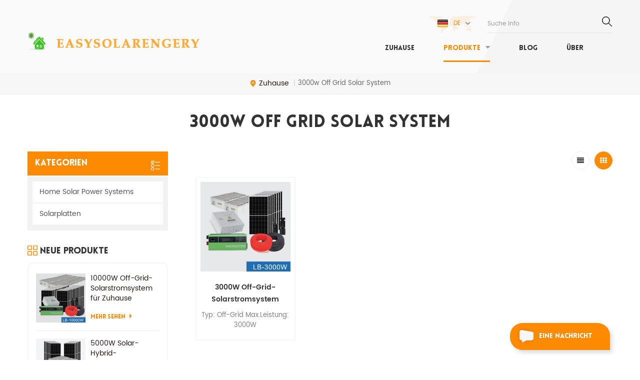

--- FILE ---
content_type: text/html
request_url: https://de.easysolarengery.com/3000w-off-grid-solar-system_sp
body_size: 6508
content:
<!DOCTYPE html PUBLIC "-//W3C//DTD XHTML 1.0 Transitional//EN" "http://www.w3.org/TR/xhtml1/DTD/xhtml1-transitional.dtd">
<html xmlns="http://www.w3.org/1999/xhtml">
<head>
<meta http-equiv="X-UA-Compatible" content="IE=edge">
<meta name="viewport" content="width=device-width, initial-scale=1.0, user-scalable=no">
<meta http-equiv="Content-Type" content="text/html; charset=utf-8" />
<meta http-equiv="X-UA-Compatible" content="IE=edge,Chrome=1" />
<meta http-equiv="X-UA-Compatible" content="IE=9" />
<meta http-equiv="Content-Type" content="text/html; charset=utf-8" />
<title>3000w netzunabhängiges Solarsystem.3000w netzunabhängiges Solarsystem Lieferanten</title>
<meta name="keywords" content="Beste 3000w netzunabhängiges Solarsystem.3000w netzunabhängiges Solarsystem China" />
<meta name="description" content="China Professional 3000w netzunabhängiges Solarsystem Hersteller. Kaufen 3000w netzunabhängiges Solarsystem mit vernünftigem Preis. Weitere Angaben Willkommen bei Kontakt " />
<link rel="alternate" hreflang="en" href="https://www.easysolarengery.com/3000w-off-grid-solar-system_sp" />
      <link rel="alternate" hreflang="de" href="https://de.easysolarengery.com/3000w-off-grid-solar-system_sp" />
      <link rel="alternate" hreflang="ru" href="https://ru.easysolarengery.com/3000w-off-grid-solar-system_sp" />
      <link rel="alternate" hreflang="it" href="https://it.easysolarengery.com/3000w-off-grid-solar-system_sp" />
      <link rel="alternate" hreflang="es" href="https://es.easysolarengery.com/3000w-off-grid-solar-system_sp" />
      <link rel="alternate" hreflang="ar" href="https://ar.easysolarengery.com/3000w-off-grid-solar-system_sp" />
      <link rel="alternate" hreflang="ko" href="https://ko.easysolarengery.com/3000w-off-grid-solar-system_sp" />
      <link href="/uploadfile/userimg/9fd18b2d02d43d2c1b4970845f86e765.png" rel="shortcut icon"/>
<link type="text/css" rel="stylesheet" href="/template/css/bootstrap.css" />
<link type="text/css" rel="stylesheet" href="/template/css/font-awesome.min.css" />
<link type="text/css" rel="stylesheet" href="/template/css/meanmenu.min.css" /> 
<link type="text/css" rel="stylesheet" href="/template/css/bootstrap-touch-slider.css">
<link rel="stylesheet" type="text/css" href="/template/css/animate.css"/>
<link type="text/css" rel="stylesheet" href="/template/css/style.css" />
<script type="text/javascript" src="/template/js/jquery-1.8.3.js"></script>
<script type="text/javascript" src="/template/js/bootstrap.min.js"></script> 
<script type="text/javascript" src="/template/js/demo.js"></script>
<script type="text/javascript" src="/template/js/bootstrap-touch-slider.js"></script> 
<script type="text/javascript" src="/template/js/slick.js"></script> 
<script type="text/javascript" src="/template/js/jquery.velocity.min.js"></script>
<script type="text/javascript" src="/template/js/mainscript.js"></script> 
<script type="text/javascript" src="/js/cloud-zoom.1.0.2.min.js"></script>
<script language="javascript" src="/js/jquery.blockUI.js"></script>
<script language="javascript" src="/js/jquery.validate.min.js"></script>
<script type="text/javascript" src="/js/front/common.js"></script>
<script type="text/javascript" src="/js/front/inquiry/index.js"></script>
<script type="text/javascript" src="/js/front/inquiry/inquirydone.js"></script>
          <script>
if( /Android|webOS|iPhone|iPad|iPod|BlackBerry|IEMobile|Opera Mini/i.test(navigator.userAgent) ) {
        $(function () {
            $('.about-main img').attr("style","");
            $(".about-main img").attr("width","");
            $(".about-main img").attr("height","");        
            $('.con_main img').attr("style","");
            $(".con_main img").attr("width","");
            $(".con_main img").attr("height","");        
            $('.news_main div.news_main_de img').attr("style","");
            $(".news_main div.news_main_de img").attr("width","");
            $(".news_main div.news_main_de img").attr("height","");        
            $('.pro_detail .pro_detail_m img').attr("style","");
            $(".pro_detail .pro_detail_m img").attr("width","");
            $(".pro_detail .pro_detail_m img").attr("height","");

        })
}
</script>
 
<!--[if ie9]
<script src="js/html5shiv.min.js"></script>
<script src="js/respond.min.js"></script>
-->

<!--[if IE 8]>
    <script src="https://oss.maxcdn.com/libs/html5shiv/3.7.0/html5shiv.js"></script>
    <script src="https://oss.maxcdn.com/libs/respond.js/1.3.0/respond.min.js"></script>
<![endif]-->

<meta name="google-site-verification" content="agmFjgWVVaIg_yLqHl0ZQZXSJw2gAKwgUnPaottcBD8" />
<!-- Google Tag Manager -->
<script>(function(w,d,s,l,i){w[l]=w[l]||[];w[l].push({'gtm.start':
new Date().getTime(),event:'gtm.js'});var f=d.getElementsByTagName(s)[0],
j=d.createElement(s),dl=l!='dataLayer'?'&l='+l:'';j.async=true;j.src=
'https://www.googletagmanager.com/gtm.js?id='+i+dl;f.parentNode.insertBefore(j,f);
})(window,document,'script','dataLayer','GTM-KZ2K53K');</script>
<!-- End Google Tag Manager --></head>
<body>
 <!-- Google Tag Manager -->
<script>(function(w,d,s,l,i){w[l]=w[l]||[];w[l].push({'gtm.start':
new Date().getTime(),event:'gtm.js'});var f=d.getElementsByTagName(s)[0],
j=d.createElement(s),dl=l!='dataLayer'?'&l='+l:'';j.async=true;j.src=
'https://www.googletagmanager.com/gtm.js?id='+i+dl;f.parentNode.insertBefore(j,f);
})(window,document,'script','dataLayer','GTM-KZ2K53K');</script>
<!-- End Google Tag Manager -->     
<header class="large">
<div class="header clearfix">
	<div class="container">
    <div class="header_m clearfix">
        <div id="logo" class="clearfix">
                                 
                    <a class="top_logo" href="/" ><img src="/uploadfile/userimg/9fd18b2d02d43d2c1b4970845f86e765.png" alt="Easysolarengery.com" /></a>
                 
               
            <div class="logo_text">
                <span><img src="/template/images/logo_text.png" alt="" /></span> 
            </div> 
        </div>
		<div class="head-right clearfix">
        	<div class="top_cent clearfix">
            	<div class="in_search clearfix">
                    <input name="search_keyword" onkeydown="javascript:enterIn(event);" type="text" value="Suche info" onfocus="if(this.value=='Suche info'){this.value='';}" onblur="if(this.value==''){this.value='Suche info';}" class="search_main">
                    <input name="" type="submit" class="search_btn btn_search1" value="">
                </div>
                <dl class="select">
                    <dt class="">  
                         <img src="/template/images/de.png" alt="Deutsch" /><p>de</p>
                             </dt>
                    <dd >
                        <ul>
                              
                        <li><a href="https://de.easysolarengery.com/3000w-off-grid-solar-system_sp"><img src="/template/images/de.png" alt="Deutsch" /><p>de</p></a></li> 
                                                             
                        <li><a href="https://www.easysolarengery.com/3000w-off-grid-solar-system_sp" ><img src="/template/images/en.png" alt="English" /><p>en</p></a></li>  
                          
                        <li><a href="https://ru.easysolarengery.com/3000w-off-grid-solar-system_sp" ><img src="/template/images/ru.png" alt="русский" /><p>ru</p></a></li>  
                          
                        <li><a href="https://it.easysolarengery.com/3000w-off-grid-solar-system_sp" ><img src="/template/images/it.png" alt="italiano" /><p>it</p></a></li>  
                          
                        <li><a href="https://es.easysolarengery.com/3000w-off-grid-solar-system_sp" ><img src="/template/images/es.png" alt="español" /><p>es</p></a></li>  
                          
                        <li><a href="https://ar.easysolarengery.com/3000w-off-grid-solar-system_sp" ><img src="/template/images/ar.png" alt="العربية" /><p>ar</p></a></li>  
                          
                        <li><a href="https://ko.easysolarengery.com/3000w-off-grid-solar-system_sp" ><img src="/template/images/ko.png" alt="한국의" /><p>ko</p></a></li>  
                              
                        </ul>
                    </dd>
                </dl>
            	
           	                                    </div>  
                    <div class="mainmenu-area bg-color-2">
                        <div class="mainmenu-left visible-lg visible-md">
                            <div class="mainmenu">
                                <nav>
                                    <ul class="clearfix">
                                        <li  ><a  href='/'>Zuhause</a></li>
                                        <li class="product_vmegamenu active"><a href="/products">Produkte</a>
                                            <ul class="vmegamenu">
                                                   
                                                    <li  ><a href="/home-solar-power-systems_c7"><h4>Home Solar Power Systems</h4></a>
                                                            
                                                    </li>
                                                   
                                                    <li  ><a href="/solar-panels_c10"><h4>Solarplatten</h4></a>
                                                            
                                                    </li>
                                                  

                                            </ul>
                                        </li>
                                        <li  ><a  href='/blog'>Blog</a></li>
                                         
                                        <li ><a href="/about_d1">Über</a>
                                               
                                        </li>
                                         
                                        <li ><a  href="/_nc"></a>
                                                     
                                        </li>  
                                    </ul>
                                </nav>
                            </div>
                        </div>
                    </div>
                    <div class="wrapper">
                        <nav id="main-nav">
                            <ul class="first-nav">
                                <li>
                                    <a href="/" target="_blank">Zuhause</a>
                                </li>
                            </ul>
                            <ul class="second-nav">

                                <li><a href="/products">Produkte</a>
                                    <ul class="nav_child">
                                            
                                            <li>
                                                <a href="/home-solar-power-systems_c7">Home Solar Power Systems</a>
                                                 
                                            </li>
                                            
                                            <li>
                                                <a href="/solar-panels_c10">Solarplatten</a>
                                                 
                                            </li>
                                         
                                    </ul>
                                </li>
                                <li ><a  href='/blog'>Blog</a></li>
                                <li><a href="/about_d1">Über</a>
                                     
                                </li>



                                <li><a  href="/_nc"></a>
                                             
                                </li> 
                            </ul>
                        </nav>
                        <a class="toggle">
                            <span></span>
                            <span></span>
                            <span></span>
                        </a>
                    </div>
                </div>
    </div>
        </div>

</div>
</header>
<style>
.mainmenu ul li a{ font-size:14px}
.mainmenu>nav>ul>li{ padding-right:54px;}
</style>
<script type="text/javascript">
$(function(){
	/*============================
	@author:flc
	@time:2014-02-11 18:16:09
	@qq:3407725
	============================*/
	$(".select").each(function(){
		var s=$(this);
		var z=parseInt(s.css("z-index"));
		var dt=$(this).children("dt");
		var dd=$(this).children("dd");
		var _show=function(){dd.slideDown(200);dt.addClass("cur");s.css("z-index",z+1);};   
		var _hide=function(){dd.slideUp(200);dt.removeClass("cur");s.css("z-index",z);};    
		dt.click(function(){dd.is(":hidden")?_show():_hide();});
		dd.find("a").click(function(){dt.html($(this).html());_hide();});     
		$("body").click(function(i){ !$(i.target).parents(".select").first().is(s) ? _hide():"";});
	})
})
</script><div class="page_banner clearfix"> 
      

   
 
 

   
 

   


    <div class="bg_position"></div>
</div>
<div class="breadcrumb clearfix">
    <div class="container">

        <div class="bread_right">
            <a class="home" href="/" title="Return to Home"><i></i>Zuhause</a>

            <i>|</i><h2>3000w off grid solar system</h2>

        </div>
    </div>
</div>
<div class="page_section clearfix">
    <div class="container">
        <div class="row">
            <div class="page_column clearfix">
                <div class="page_title">
                    <span>3000w off grid solar system</span> 
                </div>
                <div class="page-right clearfix">
                                           
                    <div class="main">
                        <div id="cbp-vm" class="cbp-vm-switcher cbp-vm-view-grid">
                            <div class="cbp-vm-options clearfix">
                                <a rel="nofollow" href="#" class="cbp-vm-icon cbp-vm-grid cbp-vm-selected" data-view="cbp-vm-view-grid"></a>
                                <a rel="nofollow" href="#" class="cbp-vm-icon cbp-vm-list" data-view="cbp-vm-view-list"></a>
                            </div>

                            <ul class="wow clearfix">
                                        
                                 
                                      
                                        <li class="wow"><div class="clearfix">
                                                <div class="cbp-vm-image">
                                                    <a title="3000W Off-Grid-Solarstromsystem" href="/3000w-off-grid-solar-power-system_p75.html"></a>
                                                    <img id="product_detail_img"  alt="off-grid solar power system 3000w" src="/uploadfile/202109/29/8fd9e9503de3938697c224517d4e7a81_medium.jpg" />
                                                        
                                                </div>
                                                <div class="cbp-list-center clearfix">
                                                    <div class="cbp-list-left">
                                                        <a href="/3000w-off-grid-solar-power-system_p75.html" class="cbp-title">3000W Off-Grid-Solarstromsystem</a> 
                                                        <div class="cbp-vm-details">Typ: Off-Grid Max.Leistung: 3000W Ausgangsspannung: EU- und US-Standard Garantie: 25 Jahre</div>
                                                        <ul class="post_blog_tag">
                                                            <p>Stichworte :</p>
                                                                                                                                                                                         
                                                                    <li><a href="/3000w-off-grid-solar-system_sp">3000w netzunabhängiges Solarsystem</a></li>
                                                                 
                                                                    <li><a href="/off-grid-solar-power-systems_sp">netzunabhängige Solarstromanlagen</a></li>
                                                                 
                                                                    <li><a href="/3000w-solar-power-system_sp">3000w Solarstromanlage</a></li>
                                                                 
                                                                    <li><a href="/3000w-grid-tied-solar-system_sp">3000w netzgebundenes Solarsystem</a></li>
                                                                                                                                                                                    </ul>
                                                        <div class=" more"><span class="main_more"><a href="/3000w-off-grid-solar-power-system_p75.html">mehr sehen</a></span></div>

                                                    </div>
                                                </div>
                                            </div></li>
                                                            
                            </ul>
                        </div>
                        <script type="text/javascript" src="/template/js/cbpViewModeSwitch.js"></script>
                    </div>
                    <div class="page_num clearfix">
                        
                        

                         
                                                <p>insgesamt <strong>1</strong>Seiten</p>
                    </div>
                </div>
                 
                <div class="page-left clearfix">
				
                <div id="right_column" class="left-cat column clearfix">
                    <section class="block blockcms column_box">
                        <span class="left_title"><em>Kategorien</em><span></span><i class="column_icon_toggle icon-plus-sign"></i></span>
                        <div class="block_content toggle_content">
                            <ul class="mtree">
                                          
                        <li><b></b><a href="/home-solar-power-systems_c7">Home Solar Power Systems</a>
                               
                        </li>               
                            
                        <li><b></b><a href="/solar-panels_c10">Solarplatten</a>
                               
                        </li>               
                        
                           </ul>
                        </div>
                        <script type="text/javascript" src="/template/js/mtree.js"></script>
                    </section>
                </div>
                
                <div id="right_column" class="left-pro column clearfix">
                    <section class="block blockcms column_box">
                    	<span class="left_title"><em>Neue Produkte</em><span></span><i class="column_icon_toggle icon-plus-sign"></i></span> 
                        <div class="block_content toggle_content">
                        	<ul class="list clearfix">
                               
                        
                            	<li class="clearfix">
                                	<div class="image pro_image">
                                		<a title="10000W Off-Grid-Solarstromsystem für Zuhause" href="/10000w-off-grid-solar-power-system-for-home_p77.html"></a>
                                       <img id="product_detail_img"  alt="off grid solar power system for home" src="/uploadfile/202109/29/5948a213eb42e6c5497265927c7b9cbc_thumb.jpg" />                                    </div>
                                    <div class="main">
                                    	<a href="/10000w-off-grid-solar-power-system-for-home_p77.html" class="title">10000W Off-Grid-Solarstromsystem für Zuhause</a>
                                        <a href="/10000w-off-grid-solar-power-system-for-home_p77.html" class="page_more">mehr sehen<i class="fa fa-caret-right"></i></a>
                                    </div>
                               </li>
                                   
                        
                            	<li class="clearfix">
                                	<div class="image pro_image">
                                		<a title="5000W Solar-Hybrid-Energiesysteme" href="/5000w-solar-hybrid-energy-systems_p76.html"></a>
                                       <img id="product_detail_img"  alt="hybrid solar system 5000w" src="/uploadfile/202109/29/689a597af438a0e50a91ea68d958475e_thumb.jpg" />                                    </div>
                                    <div class="main">
                                    	<a href="/5000w-solar-hybrid-energy-systems_p76.html" class="title">5000W Solar-Hybrid-Energiesysteme</a>
                                        <a href="/5000w-solar-hybrid-energy-systems_p76.html" class="page_more">mehr sehen<i class="fa fa-caret-right"></i></a>
                                    </div>
                               </li>
                                   
                        
                            	<li class="clearfix">
                                	<div class="image pro_image">
                                		<a title="3000W Off-Grid-Solarstromsystem" href="/3000w-off-grid-solar-power-system_p75.html"></a>
                                       <img id="product_detail_img"  alt="off-grid solar power system 3000w" src="/uploadfile/202109/29/8fd9e9503de3938697c224517d4e7a81_thumb.jpg" />                                    </div>
                                    <div class="main">
                                    	<a href="/3000w-off-grid-solar-power-system_p75.html" class="title">3000W Off-Grid-Solarstromsystem</a>
                                        <a href="/3000w-off-grid-solar-power-system_p75.html" class="page_more">mehr sehen<i class="fa fa-caret-right"></i></a>
                                    </div>
                               </li>
                                   
                        
                            	<li class="clearfix">
                                	<div class="image pro_image">
                                		<a title="1500W Solarstromsysteme für Zuhause" href="/1500w-solar-power-systems-for-home_p74.html"></a>
                                       <img id="product_detail_img"  alt="1500w solar system" src="/uploadfile/202109/29/382a9c3fbec9b6d2e1c8aebb42effddd_thumb.jpg" />                                    </div>
                                    <div class="main">
                                    	<a href="/1500w-solar-power-systems-for-home_p74.html" class="title">1500W Solarstromsysteme für Zuhause</a>
                                        <a href="/1500w-solar-power-systems-for-home_p74.html" class="page_more">mehr sehen<i class="fa fa-caret-right"></i></a>
                                    </div>
                               </li>
                                   
                        
                            	<li class="clearfix">
                                	<div class="image pro_image">
                                		<a title="800W Solarstrom-Heimsystem" href="/800w-solar-power-home-system_p73.html"></a>
                                       <img id="product_detail_img"  alt="solar power home system" src="/uploadfile/202109/29/2f94b06b4ec64326c56fe9cc15da12be_thumb.jpg" />                                    </div>
                                    <div class="main">
                                    	<a href="/800w-solar-power-home-system_p73.html" class="title">800W Solarstrom-Heimsystem</a>
                                        <a href="/800w-solar-power-home-system_p73.html" class="page_more">mehr sehen<i class="fa fa-caret-right"></i></a>
                                    </div>
                               </li>
                                   
                        
                            	<li class="clearfix">
                                	<div class="image pro_image">
                                		<a title="500W Home Energy Solarsysteme" href="/500w-home-energy-solar-systems_p72.html"></a>
                                       <img id="product_detail_img"  alt="500w solar power system for home" src="/uploadfile/202109/29/5620384d8976b739e74f62e2dd37bc4f_thumb.jpg" />                                    </div>
                                    <div class="main">
                                    	<a href="/500w-home-energy-solar-systems_p72.html" class="title">500W Home Energy Solarsysteme</a>
                                        <a href="/500w-home-energy-solar-systems_p72.html" class="page_more">mehr sehen<i class="fa fa-caret-right"></i></a>
                                    </div>
                               </li>
                                   
                            
                            </ul>
                        </div>
                    </section>
                </div>
            </div>
 
            </div>
        </div>
    </div> </div>
<div class="in_contsW">
	<div class="container">
    	<div class="in_conts">
                    	<p></p>   
               <a rel="nofollow"  href="https://www.cxmsolar.com"><span>Home Solar Power System und Solar Panels Hersteller</span></a>
        </div>
    </div>
</div>
<div class="footer clearfix"> 
	<div class="footer_m clearfix">
    	<div class="container clearfix">
        <div id="right_column" class="fot_nav clearfix">
        	<section id="blockbestsellers" class="block products_block column_box">
            	<span class="fot_title"><em>Links</em><span></span><i class="column_icon_toggle icon-plus-sign"></i></span>
                <div class="block_content toggle_content">
                	<ul>
                    	        <li><a href="/sitemap.xml"> XML </a></li>
  
       <li><a href="/about_d1">Über</a></li>
  
       <li><a href="/blog">Blog</a></li>
  
       <li><a href="/">Zuhause</a></li>
  
                    </ul>
                </div>
        	</section>
        </div>
        <div id="right_column" class="fot_tag clearfix">
        	<section id="blockbestsellers" class="block products_block column_box">
            	<span class="fot_title"><em>Hot Tags</em><span></span><i class="column_icon_toggle icon-plus-sign"></i></span>
                <div class="block_content toggle_content">
                	<ul>
                      
  <li><a href="/portable-off-grid-solar-power-system_sp">Tragbares Gitter-Solarstromsystem</a></li>
                                       
  <li><a href="/portable-solar-pv-system_sp">Portable Solar PV System</a></li>
                                       
  <li><a href="/solar-pv-home-lighting-system_sp">Solar pv Beleuchtungssystem für Zuhause</a></li>
                                       
  <li><a href="/portable-solar-home-lighting-system_sp">tragbares Solar-Heimbeleuchtungssystem</a></li>
                                       
  <li><a href="/solar-power-portable-systems_sp">Sonnenstrom-tragbare Systeme</a></li>
                                       
  <li><a href="/solar-powered-outdoor-lighting-system_sp">Solarbetriebenes Außenbeleuchtungssystem</a></li>
                                       
  <li><a href="/solar-power-outdoor-lighting-system_sp">Solar Power Outdoor-Beleuchtungssystem</a></li>
                                       
  <li><a href="/20w-solar-panel-power-system_sp"> 20w Energiepanel-Stromsystem</a></li>
                                                         </ul>
                </div>
        	</section>
        </div>
        <div id="right_column" class="fot_pro clearfix">
        	<section id="blockbestsellers" class="block products_block column_box">
            	<span class="fot_title"><em>Produkte</em><span></span><i class="column_icon_toggle icon-plus-sign"></i></span>
                <div class="block_content toggle_content">
                	<ul>
                    	                        	<li><a href="/home-solar-power-systems_c7">Home Solar Power Systems</a></li>
                                                   	<li><a href="/solar-panels_c10">Solarplatten</a></li>
                             
                    </ul>
                </div>
        	</section>
        </div>
        <div id="right_column" class="fot_sub clearfix">
        	<section id="blockbestsellers" class="block products_block column_box">            	<span class="fot_title"><em></em><span></span><i class="column_icon_toggle icon-plus-sign"></i></span>
                <div class="block_content toggle_content">
                	 <div class="text"></div>
                     <div class="letter-input clearfix">
                        <input name="textfield" id="user_email" type="text" class="fot_input" placeholder="deine Emailadresse" onfocus="if(this.placeholder=='deine Emailadresse){this.placeholder='';}" onblur="if(this.placeholder==''){this.placeholder='deine Emailadresse';}">
                        <input type="button" value="" onclick="add_email_list();" class="send">
                         <script type="text/javascript">
  var email = document.getElementById('user_email');
        function add_email_list()
        {

            $.ajax({
                url: "/common/ajax/addtoemail/emailname/" + email.value,
                type: 'GET',
                success: function(info) {
                    if (info == 1) {
                        alert('Successfully!');

                    } else {
                        alert('Loss');
                    }
                }
            });

        }
</script>
                    </div>
                    <ul class="top_share">
                                        
           
                                              </ul>
                    
                </div>
        	</section>
        </div>
          
         
    </div>
   
    <div class="foot_botW">
    	<div class="container">
            <div class="foot_bot clearfix">
            	 						                    <div class="footer-bottom clearfix">
                <div class="copy">
                  Urheberrechte © © 2026 Easysolarengery.com.  
                </div>
                <div class="foot_ipv6">
                    <img src="/template/images/ipv6.png" alt="IPv6-Netzwerk unterstützt">IPv6-Netzwerk unterstützt                </div>
		</div>
            </div>
        </div>
    </div>
    </div>
	
</div>



<a rel="nofollow" href="javascript:;" class="back_top"></a>

<div id="online_qq_layer">
    <div id="online_qq_tab">
        <a id="floatShow" rel="nofollow" href="javascript:void(0);" >eine Nachricht schicken<i></i></a> 
        <a id="floatHide" rel="nofollow" href="javascript:void(0);" ><i></i></a>
    </div>
    <div id="onlineService" >
        <div class="online_form">
            <div class="i_message_inquiry">
            	<em class="title">Willkommen zu <b> YIXINSHENG</b></em>
                <div class="inquiry">
               
                    <form role="form" id="email_form2" method="post" action="/inquiry/addinquiry">
          <input type="hidden" class="input_1 sub placeholder" value="Leave A Message"  name="msg_title" />
                  <div class="text"> WENN Sie sind an unseren Produkten interessiert und möchten mehr Details erfahren, bitte hinterlassen Sie hier eine Nachricht, wir antworten Ihnen so schnell wie wir. </div>
                      <div class="input-group">
                        <span class="ms_e"><input class="form-control" required name="msg_email" id="msg_email"  tabindex="10" type="text" placeholder="deine E-Mail"></span>
                      </div>
                      <div class="input-group">
                        <span class="ms_p"><input class="form-control" name="msg_tel" id="phone" tabindex="10" type="text" placeholder="Tel / WhatsApp"></span>
                      </div>
                      <div class="input-group">
                          <span class="ms_m"><textarea required name="msg_content" class="form-control" id="message" tabindex="13" placeholder="Ihre Nachricht"></textarea></span>
                      </div>
                      <span class="main_more"><input id="google2" type="submit" value="einreichen" /></span>
                  </form>   
                    
              </div>
            </div>
        </div>
    </div>
</div>




<div class="mobile_nav clearfix">
	<a href="/"><i class="fa fa-home"></i><p>Zuhause</p></a>
    <a href="/products"><i class="fa fa-th-large"></i><p>Produkte</p></a>
    <a href="/about_d1"><i class="fa fa-user"></i><p>Über</p></a>
    <a href="/_d"><i class="fa fa-comments-o"></i><p>Kontakt</p></a>
</div>
 


<script type="text/javascript" src="/template/js/wow.min.js"></script> 
<script>
 new WOW().init();
</script>
<script type="text/javascript" src="/template/js/hc-mobile-nav.js"></script>
	<script>
        (function($) {
          var $nav = $('#main-nav');
          var $toggle = $('.toggle');
          var defaultData = {
            maxWidth: false,
            customToggle: $toggle,
            levelTitles: true
          };

          // we'll store our temp stuff here
          var $clone = null;
          var data = {};

          // calling like this only for demo purposes

          const initNav = function(conf) {
            if ($clone) {
              // clear previous instance
              $clone.remove();
            }

            // remove old toggle click event
            $toggle.off('click');

            // make new copy
            $clone = $nav.clone();

            // remember data
            $.extend(data, conf)

            // call the plugin
            $clone.hcMobileNav($.extend({}, defaultData, data));
          }

          // run first demo
          initNav({});

          $('.actions').find('a').on('click', function(e) {
            e.preventDefault();

            var $this = $(this).addClass('active');
            var $siblings = $this.parent().siblings().children('a').removeClass('active');

            initNav(eval('(' + $this.data('demo') + ')'));
          });
        })(jQuery);
      </script> 
 
</body>
</html>
 

--- FILE ---
content_type: text/plain
request_url: https://www.google-analytics.com/j/collect?v=1&_v=j102&a=697137644&t=pageview&_s=1&dl=https%3A%2F%2Fde.easysolarengery.com%2F3000w-off-grid-solar-system_sp&ul=en-us%40posix&dt=3000w%20netzunabh%C3%A4ngiges%20Solarsystem.3000w%20netzunabh%C3%A4ngiges%20Solarsystem%20Lieferanten&sr=1280x720&vp=1280x720&_u=YEBAAAABAAAAAC~&jid=1357622401&gjid=401357789&cid=1851572333.1768729562&tid=UA-186172835-10&_gid=837898359.1768729562&_r=1&_slc=1&gtm=45He61e1n81KZ2K53Kv848630001za200zd848630001&gcd=13l3l3l3l1l1&dma=0&tag_exp=103116026~103200004~104527907~104528501~104684208~104684211~105391252~115938465~115938469~117025847~117041587&z=690323750
body_size: -452
content:
2,cG-008L20Y4FG